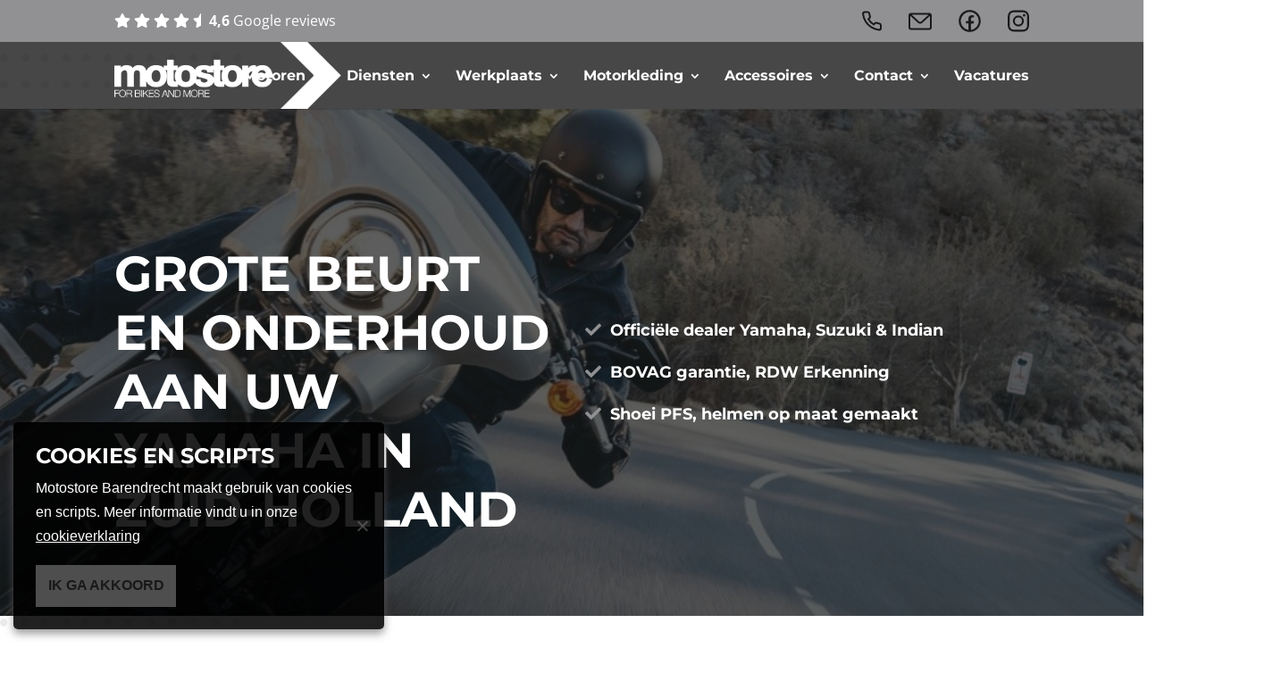

--- FILE ---
content_type: text/css
request_url: https://www.motostorebarendrecht.nl/assets/cache/wpfc-minified/g3tz7h0w/hj697.css
body_size: -67
content:
ul.link-structuur{
padding-left: 0px;
}
ul.link-structuur p{
display: inline-block;
}

--- FILE ---
content_type: text/css
request_url: https://www.motostorebarendrecht.nl/assets/cache/wpfc-minified/1bvmyr96/8s9.css
body_size: 12716
content:
.footer-widget h4,#main-footer .widget_block h1,#main-footer .widget_block h2,#main-footer .widget_block h3,#main-footer .widget_block h4,#main-footer .widget_block h5,#main-footer .widget_block h6{color:#2EA3F2}.footer-widget li:before{border-color:#2EA3F2}.bottom-nav li.current-menu-item>a{color:#2EA3F2}#main-footer{background-color:#222222}#footer-widgets{padding:6% 0 0}.footer-widget{float:left;color:#fff}.last{margin-right:0}.footer-widget .fwidget:last-child{margin-bottom:0 !important}#footer-widgets .footer-widget li{padding-left:14px;position:relative}#footer-widgets .footer-widget li:before{border-radius:3px;border-style:solid;border-width:3px;content:"";left:0;position:absolute;top:9px}#footer-widgets .footer-widget li a{color:#fff;text-decoration:none}#footer-widgets .footer-widget li a:hover{color:rgba(255,255,255,0.7)}.footer-widget .widget_adsensewidget ins{min-width:160px}#footer-bottom{background-color:#1f1f1f;background-color:rgba(0,0,0,0.32);padding:15px 0 5px}#footer-bottom a{-webkit-transition:all 0.4s ease-in-out;transition:all 0.4s ease-in-out}#footer-info{text-align:left;color:#666;padding-bottom:10px;float:left}#footer-info a{font-weight:700;color:#666}#footer-info a:hover{opacity:.7}#et-footer-nav{background-color:rgba(255,255,255,0.05)}.bottom-nav{padding:15px 0}.bottom-nav li{font-weight:600;display:inline-block;font-size:14px;padding-right:22px}.bottom-nav a{color:#bbb;-webkit-transition:all 0.4s ease-in-out;transition:all 0.4s ease-in-out}.bottom-nav a:hover{opacity:.7}@media all and (max-width: 980px){.footer-widget:nth-child(n){width:46.25% !important;margin:0 7.5% 7.5% 0 !important}.et_pb_footer_columns1 .footer-widget{width:100% !important;margin:0 7.5% 7.5% 0 !important}#footer-widgets .footer-widget .fwidget{margin-bottom:16.21%}.et_pb_gutters1 .footer-widget:nth-child(n){width:50% !important;margin:0 !important}.et_pb_gutters1 #footer-widgets .footer-widget .fwidget{margin-bottom:0}#footer-widgets{padding:8% 0}#footer-widgets .footer-widget:nth-child(2n){margin-right:0 !important}#footer-widgets .footer-widget:nth-last-child(-n+2){margin-bottom:0 !important}.bottom-nav{text-align:center}#footer-info{float:none;text-align:center}}@media all and (max-width: 767px){#footer-widgets .footer-widget,.et_pb_gutters1 #footer-widgets .footer-widget{width:100% !important;margin-right:0 !important}#footer-widgets .footer-widget:nth-child(n),#footer-widgets .footer-widget .fwidget{margin-bottom:9.5% !important}.et_pb_gutters1 #footer-widgets .footer-widget:nth-child(n),.et_pb_gutters1 #footer-widgets .footer-widget .fwidget{margin-bottom:0 !important}#footer-widgets{padding:10% 0}#footer-widgets .footer-widget .fwidget:last-child{margin-bottom:0 !important}#footer-widgets .footer-widget:last-child{margin-bottom:0 !important}}@media all and (max-width: 479px){#footer-widgets .footer-widget:nth-child(n),.footer-widget .fwidget{margin-bottom:11.5% !important}#footer-widgets .footer-widget.last{margin-bottom:0 !important}.et_pb_gutters1 #footer-widgets .footer-widget:nth-child(n),.et_pb_gutters1 #footer-widgets .footer-widget .fwidget{margin-bottom:0 !important}#footer-widgets{padding:12% 0}}
@media all and (min-width: 981px){.et_pb_gutters2 .footer-widget{margin-right:3%;margin-bottom:3%}.et_pb_gutters2 .footer-widget:last-child{margin-right:0}.et_pb_gutters2.et_pb_footer_columns6 .footer-widget{width:14.167%}.et_pb_gutters2.et_pb_footer_columns6 .footer-widget .fwidget{margin-bottom:21.176%}.et_pb_gutters2.et_pb_footer_columns5 .footer-widget{width:17.6%}.et_pb_gutters2.et_pb_footer_columns5 .footer-widget .fwidget{margin-bottom:17.045%}.et_pb_gutters2.et_pb_footer_columns4 .footer-widget{width:22.75%}.et_pb_gutters2.et_pb_footer_columns4 .footer-widget .fwidget{margin-bottom:13.187%}.et_pb_gutters2.et_pb_footer_columns3 .footer-widget{width:31.333%}.et_pb_gutters2.et_pb_footer_columns3 .footer-widget .fwidget{margin-bottom:9.574%}.et_pb_gutters2.et_pb_footer_columns2 .footer-widget{width:48.5%}.et_pb_gutters2.et_pb_footer_columns2 .footer-widget .fwidget{margin-bottom:6.186%}.et_pb_gutters2.et_pb_footer_columns1 .footer-widget{width:100%}.et_pb_gutters2.et_pb_footer_columns1 .footer-widget .fwidget{margin-bottom:3%}.et_pb_gutters2.et_pb_footer_columns_3_4__1_4 .footer-widget:nth-child(1){width:74.25%;clear:both}.et_pb_gutters2.et_pb_footer_columns_3_4__1_4 .footer-widget:nth-child(1) .fwidget{margin-bottom:4.04%}.et_pb_gutters2.et_pb_footer_columns_3_4__1_4 .footer-widget:nth-child(2){width:22.75%}.et_pb_gutters2.et_pb_footer_columns_3_4__1_4 .footer-widget:nth-child(2) .fwidget{margin-bottom:13.187%}.et_pb_gutters2.et_pb_footer_columns_1_4__3_4 .footer-widget:nth-child(1){width:22.75%;clear:both}.et_pb_gutters2.et_pb_footer_columns_1_4__3_4 .footer-widget:nth-child(1) .fwidget{margin-bottom:13.187%}.et_pb_gutters2.et_pb_footer_columns_1_4__3_4 .footer-widget:nth-child(2){width:74.25%}.et_pb_gutters2.et_pb_footer_columns_1_4__3_4 .footer-widget:nth-child(2) .fwidget{margin-bottom:4.04%}.et_pb_gutters2.et_pb_footer_columns_2_3__1_3 .footer-widget:nth-child(1){width:65.667%}.et_pb_gutters2.et_pb_footer_columns_2_3__1_3 .footer-widget:nth-child(1) .fwidget{margin-bottom:4.569%}.et_pb_gutters2.et_pb_footer_columns_2_3__1_3 .footer-widget:nth-child(2){width:31.333%}.et_pb_gutters2.et_pb_footer_columns_2_3__1_3 .footer-widget:nth-child(2) .fwidget{margin-bottom:9.574%}.et_pb_gutters2.et_pb_footer_columns_1_3__2_3 .footer-widget:nth-child(1){width:31.333%}.et_pb_gutters2.et_pb_footer_columns_1_3__2_3 .footer-widget:nth-child(1) .fwidget{margin-bottom:9.574%}.et_pb_gutters2.et_pb_footer_columns_1_3__2_3 .footer-widget:nth-child(2){width:65.667%}.et_pb_gutters2.et_pb_footer_columns_1_3__2_3 .footer-widget:nth-child(2) .fwidget{margin-bottom:4.569%}.et_pb_gutters2.et_pb_footer_columns_1_4__1_2 .footer-widget:nth-child(-n+2){width:22.75%}.et_pb_gutters2.et_pb_footer_columns_1_4__1_2 .footer-widget:nth-child(-n+2) .fwidget{margin-bottom:13.187%}.et_pb_gutters2.et_pb_footer_columns_1_4__1_2 .footer-widget:nth-child(3){width:48.5%}.et_pb_gutters2.et_pb_footer_columns_1_4__1_2 .footer-widget:nth-child(3) .fwidget{margin-bottom:6.186%}.et_pb_gutters2.et_pb_footer_columns_1_2__1_4 .footer-widget:first-child{width:48.5%}.et_pb_gutters2.et_pb_footer_columns_1_2__1_4 .footer-widget:first-child .fwidget{margin-bottom:6.186%}.et_pb_gutters2.et_pb_footer_columns_1_2__1_4 .footer-widget:nth-child(-n+3):not(:nth-child(1)){width:22.75%}.et_pb_gutters2.et_pb_footer_columns_1_2__1_4 .footer-widget:nth-child(-n+3):not(:nth-child(1)) .fwidget{margin-bottom:13.187%}.et_pb_gutters2.et_pb_footer_columns_1_5__3_5 .footer-widget:nth-child(-n+2){width:17.6%}.et_pb_gutters2.et_pb_footer_columns_1_5__3_5 .footer-widget:nth-child(-n+2) .fwidget{margin-bottom:17.045%}.et_pb_gutters2.et_pb_footer_columns_1_5__3_5 .footer-widget:nth-child(3){width:58.8%}.et_pb_gutters2.et_pb_footer_columns_1_5__3_5 .footer-widget:nth-child(3) .fwidget{margin-bottom:5.102%}.et_pb_gutters2.et_pb_footer_columns_3_5__1_5 .footer-widget:first-child{width:58.8%}.et_pb_gutters2.et_pb_footer_columns_3_5__1_5 .footer-widget:first-child .fwidget{margin-bottom:5.102%}.et_pb_gutters2.et_pb_footer_columns_3_5__1_5 .footer-widget:nth-child(-n+3):not(:nth-child(1)){width:17.6%}.et_pb_gutters2.et_pb_footer_columns_3_5__1_5 .footer-widget:nth-child(-n+3):not(:nth-child(1)) .fwidget{margin-bottom:17.045%}.et_pb_gutters2.et_pb_footer_columns_3_5__2_5 .footer-widget:nth-child(1){width:58.8%}.et_pb_gutters2.et_pb_footer_columns_3_5__2_5 .footer-widget:nth-child(1) .fwidget{margin-bottom:5.102%}.et_pb_gutters2.et_pb_footer_columns_3_5__2_5 .footer-widget:nth-child(2){width:38.2%}.et_pb_gutters2.et_pb_footer_columns_3_5__2_5 .footer-widget:nth-child(2) .fwidget{margin-bottom:7.853%}.et_pb_gutters2.et_pb_footer_columns_2_5__3_5 .footer-widget:nth-child(1){width:38.2%}.et_pb_gutters2.et_pb_footer_columns_2_5__3_5 .footer-widget:nth-child(1) .fwidget{margin-bottom:7.853%}.et_pb_gutters2.et_pb_footer_columns_2_5__3_5 .footer-widget:nth-child(2){width:58.8%}.et_pb_gutters2.et_pb_footer_columns_2_5__3_5 .footer-widget:nth-child(2) .fwidget{margin-bottom:5.102%}.et_pb_gutters2.et_pb_footer_columns_1_2__1_6 .footer-widget:first-child{width:48.5%}.et_pb_gutters2.et_pb_footer_columns_1_2__1_6 .footer-widget:first-child .fwidget{margin-bottom:6.186%}.et_pb_gutters2.et_pb_footer_columns_1_2__1_6 .footer-widget:nth-child(-n+4):not(:nth-child(1)){width:14.167%}.et_pb_gutters2.et_pb_footer_columns_1_2__1_6 .footer-widget:nth-child(-n+4):not(:nth-child(1)) .fwidget{margin-bottom:21.176%}.et_pb_gutters2.et_pb_footer_columns_1_6__1_2 .footer-widget:nth-child(-n+3){width:14.167%}.et_pb_gutters2.et_pb_footer_columns_1_6__1_2 .footer-widget:nth-child(-n+3) .fwidget{margin-bottom:21.176%}.et_pb_gutters2.et_pb_footer_columns_1_6__1_2 .footer-widget:nth-child(4){width:48.5%}.et_pb_gutters2.et_pb_footer_columns_1_6__1_2 .footer-widget:nth-child(4) .fwidget{margin-bottom:6.186%}.et_pb_gutters2.et_pb_footer_columns_1_4_1_2_1_4 .footer-widget:nth-child(-n+3):not(:nth-child(2)){width:22.75%}.et_pb_gutters2.et_pb_footer_columns_1_4_1_2_1_4 .footer-widget:nth-child(-n+3):not(:nth-child(2)) .fwidget{margin-bottom:13.187%}.et_pb_gutters2.et_pb_footer_columns_1_4_1_2_1_4 .footer-widget:nth-child(2){width:48.5%}.et_pb_gutters2.et_pb_footer_columns_1_4_1_2_1_4 .footer-widget:nth-child(2) .fwidget{margin-bottom:6.186%}.et_pb_gutters2.et_pb_footer_columns_1_5_3_5_1_5 .footer-widget:nth-child(-n+3):not(:nth-child(2)){width:17.6%}.et_pb_gutters2.et_pb_footer_columns_1_5_3_5_1_5 .footer-widget:nth-child(-n+3):not(:nth-child(2)) .fwidget{margin-bottom:17.045%}.et_pb_gutters2.et_pb_footer_columns_1_5_3_5_1_5 .footer-widget:nth-child(2){width:58.8%}.et_pb_gutters2.et_pb_footer_columns_1_5_3_5_1_5 .footer-widget:nth-child(2) .fwidget{margin-bottom:5.102%}}#cookie-notice{position:fixed;min-width:100%;height:auto;z-index:100000;font-size:13px;letter-spacing:0;line-height:20px;left:0;text-align:center;font-weight:400;font-family:-apple-system,BlinkMacSystemFont,Arial,Roboto,"Helvetica Neue",sans-serif}#cookie-notice,#cookie-notice *{-webkit-box-sizing:border-box;-moz-box-sizing:border-box;box-sizing:border-box}#cookie-notice.cn-animated{-webkit-animation-duration:0.5s!important;animation-duration:0.5s!important;-webkit-animation-fill-mode:both;animation-fill-mode:both}#cookie-notice.cn-animated.cn-effect-none{-webkit-animation-duration:0.001s!important;animation-duration:0.001s!important}#cookie-notice .cookie-notice-container{display:block}#cookie-notice.cookie-notice-hidden .cookie-notice-container{display:none}#cookie-notice .cookie-revoke-container{display:block}#cookie-notice.cookie-revoke-hidden .cookie-revoke-container{display:none}.cn-position-top{top:0}.cn-position-bottom{bottom:0}.cookie-notice-container{padding:15px 30px;text-align:center;width:100%;z-index:2}.cookie-revoke-container{padding:15px 30px;width:100%;z-index:1}.cn-close-icon{position:absolute;right:15px;top:50%;margin-top:-10px;width:15px;height:15px;opacity:.5;padding:10px;outline:none;cursor:pointer}.cn-close-icon:hover{opacity:1}.cn-close-icon:before,.cn-close-icon:after{position:absolute;content:' ';height:15px;width:2px;top:3px;background-color:rgba(128,128,128,1)}.cn-close-icon:before{transform:rotate(45deg)}.cn-close-icon:after{transform:rotate(-45deg)}#cookie-notice .cn-revoke-cookie{margin:0}#cookie-notice .cn-button{margin:0 0 0 10px;display:inline-block}#cookie-notice .cn-button:not(.cn-button-custom){font-family:-apple-system,BlinkMacSystemFont,Arial,Roboto,"Helvetica Neue",sans-serif;font-weight:400;font-size:13px;letter-spacing:.25px;line-height:20px;margin:0 0 0 10px;text-align:center;text-transform:none;display:inline-block;cursor:pointer;touch-action:manipulation;white-space:nowrap;outline:none;box-shadow:none;text-shadow:none;border:none;-webkit-border-radius:3px;-moz-border-radius:3px;border-radius:3px;text-decoration:none;padding:8.5px 10px;line-height:1;color:inherit}.cn-text-container{margin:0 0 6px 0}.cn-text-container,.cn-buttons-container{display:inline-block}#cookie-notice.cookie-notice-visible.cn-effect-none,#cookie-notice.cookie-revoke-visible.cn-effect-none{-webkit-animation-name:fadeIn;animation-name:fadeIn}#cookie-notice.cn-effect-none{-webkit-animation-name:fadeOut;animation-name:fadeOut}#cookie-notice.cookie-notice-visible.cn-effect-fade,#cookie-notice.cookie-revoke-visible.cn-effect-fade{-webkit-animation-name:fadeIn;animation-name:fadeIn}#cookie-notice.cn-effect-fade{-webkit-animation-name:fadeOut;animation-name:fadeOut}#cookie-notice.cookie-notice-visible.cn-effect-slide,#cookie-notice.cookie-revoke-visible.cn-effect-slide{-webkit-animation-name:slideInUp;animation-name:slideInUp}#cookie-notice.cn-effect-slide{-webkit-animation-name:slideOutDown;animation-name:slideOutDown}#cookie-notice.cookie-notice-visible.cn-position-top.cn-effect-slide,#cookie-notice.cookie-revoke-visible.cn-position-top.cn-effect-slide{-webkit-animation-name:slideInDown;animation-name:slideInDown}#cookie-notice.cn-position-top.cn-effect-slide{-webkit-animation-name:slideOutUp;animation-name:slideOutUp}@-webkit-keyframes fadeIn{from{opacity:0}to{opacity:1}}@keyframes fadeIn{from{opacity:0}to{opacity:1}}@-webkit-keyframes fadeOut{from{opacity:1}to{opacity:0}}@keyframes fadeOut{from{opacity:1}to{opacity:0}}@-webkit-keyframes slideInUp{from{-webkit-transform:translate3d(0,100%,0);transform:translate3d(0,100%,0);visibility:visible}to{-webkit-transform:translate3d(0,0,0);transform:translate3d(0,0,0)}}@keyframes slideInUp{from{-webkit-transform:translate3d(0,100%,0);transform:translate3d(0,100%,0);visibility:visible}to{-webkit-transform:translate3d(0,0,0);transform:translate3d(0,0,0)}}@-webkit-keyframes slideOutDown{from{-webkit-transform:translate3d(0,0,0);transform:translate3d(0,0,0)}to{visibility:hidden;-webkit-transform:translate3d(0,100%,0);transform:translate3d(0,100%,0)}}@keyframes slideOutDown{from{-webkit-transform:translate3d(0,0,0);transform:translate3d(0,0,0)}to{visibility:hidden;-webkit-transform:translate3d(0,100%,0);transform:translate3d(0,100%,0)}}@-webkit-keyframes slideInDown{from{-webkit-transform:translate3d(0,-100%,0);transform:translate3d(0,-100%,0);visibility:visible}to{-webkit-transform:translate3d(0,0,0);transform:translate3d(0,0,0)}}@keyframes slideInDown{from{-webkit-transform:translate3d(0,-100%,0);transform:translate3d(0,-100%,0);visibility:visible}to{-webkit-transform:translate3d(0,0,0);transform:translate3d(0,0,0)}}@-webkit-keyframes slideOutUp{from{-webkit-transform:translate3d(0,0,0);transform:translate3d(0,0,0)}to{visibility:hidden;-webkit-transform:translate3d(0,-100%,0);transform:translate3d(0,-100%,0)}}@keyframes slideOutUp{from{-webkit-transform:translate3d(0,0,0);transform:translate3d(0,0,0)}to{visibility:hidden;-webkit-transform:translate3d(0,-100%,0);transform:translate3d(0,-100%,0)}}@media all and (max-width:900px){.cookie-notice-container #cn-notice-text{display:block}.cookie-notice-container #cn-notice-buttons{display:block}#cookie-notice .cn-button{margin:0 5px 5px 5px}}@media all and (max-width:480px){.cookie-notice-container,.cookie-revoke-container{padding:15px 25px}}@media (min-width: 981px) {
.et_pb_column_5_6 .et_pb_row_inner, .et_pb_column_4_5 .et_pb_row_inner {
padding: 3.735% 0;
} .et_pb_gutters1 .et_pb_column_1_6, .et_pb_gutters1 .et_pb_row .et_pb_column_1_6, body .et_pb_gutters1.et_pb_row > .et_pb_column_1_6 {
width: 16.665%;
}
.et_pb_gutters1 .et_pb_column_1_7, .et_pb_gutters1 .et_pb_row .et_pb_column_1_7, body .et_pb_gutters1.et_pb_row > .et_pb_column_1_7 {
width: 14.2833%;
}
.et_pb_gutters1 .et_pb_column_1_8, .et_pb_gutters1 .et_pb_row .et_pb_column_1_8, body .et_pb_gutters1.et_pb_row > .et_pb_column_1_8 {
width: 12.50%;
}
.et_pb_gutters1 .et_pb_column_1_5, .et_pb_gutters1 .et_pb_row .et_pb_column_1_5, body .et_pb_gutters1.et_pb_row > .et_pb_column_1_5 {
width: 20%;
}
.et_pb_gutters1 .et_pb_column_5_6, .et_pb_gutters1 .et_pb_row .et_pb_column_5_6, body .et_pb_gutters1.et_pb_row > .et_pb_column_5_6 {
width: 83.36%;
}    
.et_pb_gutters1 .et_pb_column_2_5, .et_pb_gutters1 .et_pb_row .et_pb_column_2_5, body .et_pb_gutters1.et_pb_row > .et_pb_column_2_5 {
width: 40%;
}
.et_pb_gutters1 .et_pb_column_3_5, .et_pb_gutters1 .et_pb_row .et_pb_column_3_5, body .et_pb_gutters1.et_pb_row > .et_pb_column_3_5 {
width: 60%;
}
.et_pb_gutters1 .et_pb_column_4_5, .et_pb_gutters1 .et_pb_row .et_pb_column_4_5, body .et_pb_gutters1.et_pb_row > .et_pb_column_4_5 {
width: 80%;
} .et_pb_gutters2 .et_pb_column_1_6, .et_pb_gutters2 .et_pb_row .et_pb_column_1_6, body .et_pb_gutters2.et_pb_row > .et_pb_column_1_6 {
width: 14.15%;
}
.et_pb_gutters2 .et_pb_column_1_7, .et_pb_gutters2 .et_pb_row .et_pb_column_1_7, body .et_pb_gutters2.et_pb_row > .et_pb_column_1_7 {
width: 11.7%;
}
.et_pb_gutters2 .et_pb_column_1_8, .et_pb_gutters2 .et_pb_row .et_pb_column_1_8, body .et_pb_gutters2.et_pb_row > .et_pb_column_1_8 {
width: 9.85%;
}
.et_pb_gutters2 .et_pb_column_5_6, .et_pb_gutters2 .et_pb_row .et_pb_column_5_6, body .et_pb_gutters2.et_pb_row > .et_pb_column_5_6 {
width: 82.83%;
}    
.et_pb_gutters2 .et_pb_column_1_5, .et_pb_gutters2 .et_pb_row .et_pb_column_1_5, body .et_pb_gutters2.et_pb_row > .et_pb_column_1_5 {
width: 17.59%;
}
.et_pb_gutters2 .et_pb_column_2_5, .et_pb_gutters2 .et_pb_row .et_pb_column_2_5, body .et_pb_gutters2.et_pb_row > .et_pb_column_2_5 {
width: 38.18%;
}
.et_pb_gutters2 .et_pb_column_3_5, .et_pb_gutters2 .et_pb_row .et_pb_column_3_5, body .et_pb_gutters2.et_pb_row > .et_pb_column_3_5 {
width: 58.7%;
}
.et_pb_gutters2 .et_pb_column_4_5, .et_pb_gutters2 .et_pb_row .et_pb_column_4_5, body .et_pb_gutters2.et_pb_row > .et_pb_column_4_5 {
width: 79.3%;
} .et_pb_gutters3 .et_pb_column_1_6, .et_pb_gutters3 .et_pb_row .et_pb_column_1_6, body .et_pb_gutters3.et_pb_row > .et_pb_column_1_6 {
width: 12.083%;
}
.et_pb_gutters3 .et_pb_column_1_7, .et_pb_gutters3 .et_pb_row .et_pb_column_1_7, body .et_pb_gutters3.et_pb_row > .et_pb_column_1_7 {
width: 9.56%;
}
.et_pb_gutters3 .et_pb_column_1_8, .et_pb_gutters3 .et_pb_row .et_pb_column_1_8, body .et_pb_gutters3.et_pb_row > .et_pb_column_1_8 {
width: 7.67%;
}
.et_pb_gutters3 .et_pb_column_5_6, .et_pb_gutters3 .et_pb_row .et_pb_column_5_6, body .et_pb_gutters3.et_pb_row > .et_pb_column_5_6 {
width: 82.41%;
}
.et_pb_gutters3 .et_pb_column_1_5, .et_pb_gutters3 .et_pb_row .et_pb_column_1_5, body .et_pb_gutters3.et_pb_row > .et_pb_column_1_5 {
width: 15.6%;
}
.et_pb_gutters3 .et_pb_column_2_5, .et_pb_gutters3 .et_pb_row .et_pb_column_2_5, body .et_pb_gutters3.et_pb_row > .et_pb_column_2_5 {
width: 34.6%;
}
.et_pb_gutters3 .et_pb_column_3_5, .et_pb_gutters3 .et_pb_row .et_pb_column_3_5, body .et_pb_gutters3.et_pb_row > .et_pb_column_3_5 {
width: 59.9%;
}
.et_pb_gutters3 .et_pb_column_4_5, .et_pb_gutters3 .et_pb_row .et_pb_column_4_5, body .et_pb_gutters3.et_pb_row > .et_pb_column_4_5 {
width: 78.89%;
} .et_pb_gutters4 .et_pb_column_1_6, .et_pb_gutters4 .et_pb_row .et_pb_column_1_6, body .et_pb_gutters4.et_pb_row > .et_pb_column_1_6 {
width: 10%;
}
.et_pb_gutters4 .et_pb_column_1_7, .et_pb_gutters4 .et_pb_row .et_pb_column_1_7, body .et_pb_gutters4.et_pb_row > .et_pb_column_1_7 {
width: 7.42%;
}
.et_pb_gutters4 .et_pb_column_1_8, .et_pb_gutters4 .et_pb_row .et_pb_column_1_8, body .et_pb_gutters4.et_pb_row > .et_pb_column_1_8 {
width: 5.50%;
}
.et_pb_gutters4 .et_pb_column_5_6, .et_pb_gutters4 .et_pb_row .et_pb_column_5_6, body .et_pb_gutters4.et_pb_row > .et_pb_column_5_6 {
width: 82%;
}
.et_pb_gutters4 .et_pb_column_1_5, .et_pb_gutters4 .et_pb_row .et_pb_column_1_5, body .et_pb_gutters4.et_pb_row > .et_pb_column_1_5 {
width: 13.59%;
}
.et_pb_gutters4 .et_pb_column_2_5, .et_pb_gutters4 .et_pb_row .et_pb_column_2_5, body .et_pb_gutters4.et_pb_row > .et_pb_column_2_5 {
width: 35.22%;
}
.et_pb_gutters4 .et_pb_column_3_5, .et_pb_gutters4 .et_pb_row .et_pb_column_3_5, body .et_pb_gutters4.et_pb_row > .et_pb_column_3_5 {
width: 56.77%;
}
.et_pb_gutters4 .et_pb_column_4_5, .et_pb_gutters4 .et_pb_row .et_pb_column_4_5, body .et_pb_gutters4.et_pb_row > .et_pb_column_4_5 {
width: 78.40%;
}
}
@media (max-width: 980px) { .et_pb_gutters1 .et_pb_column_1_6, .et_pb_gutters1 .et_pb_row .et_pb_column_1_6
, .et_pb_gutters1 .et_pb_column_1_5, .et_pb_gutters1 .et_pb_row .et_pb_column_1_5
, .et_pb_gutters1 .et_pb_column_1_7, .et_pb_gutters1 .et_pb_row .et_pb_column_1_7
, .et_pb_gutters1 .et_pb_column_1_8, .et_pb_gutters1 .et_pb_row .et_pb_column_1_8 {
width: 33.3% !important;
margin-right: 0%;
}
.et_pb_gutters1 .et_pb_column_2_5, .et_pb_gutters1 .et_pb_row .et_pb_column_2_5 {
width: 40%;
margin-right: 0%;
}
.et_pb_gutters1 .et_pb_column_3_5, .et_pb_gutters1 .et_pb_row .et_pb_column_3_5 {
width: 60%;
margin-right: 0%;
} .et_pb_gutters2 .et_pb_column_1_6, .et_pb_gutters2 .et_pb_row .et_pb_column_1_6
, .et_pb_gutters2 .et_pb_column_1_5, .et_pb_gutters2 .et_pb_row .et_pb_column_1_5
, .et_pb_gutters2 .et_pb_column_1_7, .et_pb_gutters2 .et_pb_row .et_pb_column_1_7
, .et_pb_gutters2 .et_pb_column_1_8, .et_pb_gutters2 .et_pb_row .et_pb_column_1_8 {
width: 31.28% !important;
margin-right: 3%;
}
.et_pb_gutters2 .et_pb_column_2_5, .et_pb_gutters2 .et_pb_row .et_pb_column_2_5 {
width: 38.5%;
margin-right: 3%;
}
.et_pb_gutters2 .et_pb_column_3_5, .et_pb_gutters2 .et_pb_row .et_pb_column_3_5 {
width: 58.5%;
margin-right: 3%;
} .et_pb_gutters3 .et_pb_column_1_6, .et_pb_gutters3 .et_pb_row .et_pb_column_1_6
, .et_pb_gutters3 .et_pb_column_1_5, .et_pb_gutters3 .et_pb_row .et_pb_column_1_5
, .et_pb_gutters3 .et_pb_column_1_7, .et_pb_gutters3 .et_pb_row .et_pb_column_1_7
, .et_pb_gutters3 .et_pb_column_1_8, .et_pb_gutters3 .et_pb_row .et_pb_column_1_8 {
width: 29.667% !important;
margin-right: 5.5%;
}
.et_pb_gutters3 .et_pb_column_2_5, .et_pb_gutters3 .et_pb_row .et_pb_column_2_5 {
width: 34.6%;
margin-right: 5.5%;
}
.et_pb_gutters3 .et_pb_column_3_5, .et_pb_gutters3 .et_pb_row .et_pb_column_3_5 {
width: 59.9%;
margin-right: 5.5%;
} .et_pb_gutters4 .et_pb_column_1_6, .et_pb_gutters4 .et_pb_row .et_pb_column_1_6
, .et_pb_gutters4 .et_pb_column_1_5, .et_pb_gutters4 .et_pb_row .et_pb_column_1_5
, .et_pb_gutters4 .et_pb_column_1_7, .et_pb_gutters4 .et_pb_row .et_pb_column_1_7
, .et_pb_gutters4 .et_pb_column_1_8, .et_pb_gutters4 .et_pb_row .et_pb_column_1_8 {
width: 28% !important;
margin-right: 8%;
}
.et_pb_gutters4 .et_pb_column_2_5, .et_pb_gutters4 .et_pb_row .et_pb_column_2_5 {
width: 36.6%;
margin-right: 8%;
}
.et_pb_gutters4 .et_pb_column_3_5, .et_pb_gutters4 .et_pb_row .et_pb_column_3_5 {
width: 55.40%;
margin-right: 8%;
}
.et_pb_section .et_pb_row .et_pb_column.et_pb_specialty_column, .et_pb_section .et_pb_row .et_pb_column.et_pb_column_single {
width: 100% !important;
}
}
@media (min-width: 768px) and (max-width: 980px) {
.et_pb_column_1_7:nth-child(3n+0), .et_pb_row .et_pb_column_1_7:nth-child(3n+0)
, .et_pb_column_1_8:nth-child(3n+0), .et_pb_row .et_pb_column_1_8:nth-child(3n+0)
, .et_pb_column_1_6:nth-child(3n+0), .et_pb_row .et_pb_column_1_6:nth-child(3n+0)
, .et_pb_column_1_5:nth-child(3n+0), .et_pb_row .et_pb_column_1_5:nth-child(3n+0) {
margin-right: 0 !important;
}
}
@media (max-width: 767px) { .et_pb_gutters1 .et_pb_column_1_6
, .et_pb_gutters1 .et_pb_row .et_pb_column_1_6
, .et_pb_gutters1 .et_pb_column_1_7
, .et_pb_gutters1 .et_pb_row .et_pb_column_1_7
, .et_pb_gutters1 .et_pb_column_1_8
, .et_pb_gutters1 .et_pb_row .et_pb_column_1_8
, .et_pb_gutters1 .et_pb_column_5_6
, .et_pb_gutters1 .et_pb_row .et_pb_column_5_6
, .et_pb_gutters1 .et_pb_column_1_5
, .et_pb_gutters1 .et_pb_row .et_pb_column_1_5
, .et_pb_gutters1 .et_pb_column_2_5
, .et_pb_gutters1 .et_pb_row .et_pb_column_2_5
, .et_pb_gutters1 .et_pb_column_3_5
, .et_pb_gutters1 .et_pb_row .et_pb_column_3_5
, .et_pb_gutters1 .et_pb_column_4_5
, .et_pb_gutters1 .et_pb_row .et_pb_column_4_5
{
width: 50% !important;
margin-right: 0%;
} .et_pb_gutters2 .et_pb_column_1_6
, .et_pb_gutters2 .et_pb_row .et_pb_column_1_6
, .et_pb_gutters2 .et_pb_column_1_7
, .et_pb_gutters2 .et_pb_row .et_pb_column_1_7
, .et_pb_gutters2 .et_pb_column_1_8
, .et_pb_gutters2 .et_pb_row .et_pb_column_1_8
, .et_pb_gutters2 .et_pb_column_5_6
, .et_pb_gutters2 .et_pb_row .et_pb_column_5_6
, .et_pb_gutters2 .et_pb_column_1_5
, .et_pb_gutters2 .et_pb_row .et_pb_column_1_5
, .et_pb_gutters2 .et_pb_column_2_5
, .et_pb_gutters2 .et_pb_row .et_pb_column_2_5
, .et_pb_gutters2 .et_pb_column_3_5
, .et_pb_gutters2 .et_pb_row .et_pb_column_3_5
, .et_pb_gutters2 .et_pb_column_4_5
, .et_pb_gutters2 .et_pb_row .et_pb_column_4_5
{
width: 48.5% !important;
margin-right: 3%;
} .et_pb_gutters3 .et_pb_column_1_6
, .et_pb_gutters3 .et_pb_row .et_pb_column_1_6
, .et_pb_gutters3 .et_pb_column_1_7
, .et_pb_gutters3 .et_pb_row .et_pb_column_1_7
, .et_pb_gutters3 .et_pb_column_1_8
, .et_pb_gutters3 .et_pb_row .et_pb_column_1_8
, .et_pb_gutters3 .et_pb_column_5_6
, .et_pb_gutters3 .et_pb_row .et_pb_column_5_6
, .et_pb_gutters3 .et_pb_column_1_5
, .et_pb_gutters3 .et_pb_row .et_pb_column_1_5
, .et_pb_gutters3 .et_pb_column_2_5
, .et_pb_gutters3 .et_pb_row .et_pb_column_2_5
, .et_pb_gutters3 .et_pb_column_3_5
, .et_pb_gutters3 .et_pb_row .et_pb_column_3_5
, .et_pb_gutters3 .et_pb_column_4_5
, .et_pb_gutters3 .et_pb_row .et_pb_column_4_5
, .et_pb_gutters3 .et_pb_column_1_4
, .et_pb_gutters3 .et_pb_row .et_pb_column_1_4
{
width: 47.243% !important;
margin-right: 5.5%;
} .et_pb_gutters4 .et_pb_column_1_6
, .et_pb_gutters4 .et_pb_row .et_pb_column_1_6
, .et_pb_gutters4 .et_pb_column_1_7
, .et_pb_gutters4 .et_pb_row .et_pb_column_1_7
, .et_pb_gutters4 .et_pb_column_1_8
, .et_pb_gutters4 .et_pb_row .et_pb_column_1_8
, .et_pb_gutters4 .et_pb_column_5_6
, .et_pb_gutters4 .et_pb_row .et_pb_column_5_6
, .et_pb_gutters4 .et_pb_column_1_5
, .et_pb_gutters4 .et_pb_row .et_pb_column_1_5
, .et_pb_gutters4 .et_pb_column_2_5
, .et_pb_gutters4 .et_pb_row .et_pb_column_2_5
, .et_pb_gutters4 .et_pb_column_3_5
, .et_pb_gutters4 .et_pb_row .et_pb_column_3_5
, .et_pb_gutters4 .et_pb_column_4_5
, .et_pb_gutters4 .et_pb_row .et_pb_column_4_5
{
width: 46% !important;
margin-right: 8%;
}
.et_pb_column_1_6:nth-child(even)
, .et_pb_row .et_pb_column_1_6:nth-child(even)
, .et_pb_column_1_7:nth-child(even)
, .et_pb_row .et_pb_column_1_7:nth-child(even)
, .et_pb_column_1_8:nth-child(even)
, .et_pb_row .et_pb_column_1_8:nth-child(even)
, .et_pb_column_5_6:nth-child(even)
, .et_pb_row .et_pb_column_5_6:nth-child(even)
,  .et_pb_column_1_5:nth-child(even)
, .et_pb_row .et_pb_column_1_5:nth-child(even)
,  .et_pb_column_2_5:nth-child(even)
, .et_pb_row .et_pb_column_2_5:nth-child(even)
,  .et_pb_column_3_5:nth-child(even)
, .et_pb_row .et_pb_column_3_5:nth-child(even)
,  .et_pb_column_4_5:nth-child(even)
, .et_pb_row .et_pb_column_4_5:nth-child(even)
,  .et_pb_column_1_4:nth-child(even)
, .et_pb_row .et_pb_column_1_4:nth-child(even)
{
margin-right: 0 !important;
}
}
@media (max-width: 479px) {
.et_pb_section .et_pb_row .et_pb_column.et_pb_column_1_6
, .et_pb_section .et_pb_row .et_pb_column.et_pb_column_1_7
, .et_pb_section .et_pb_row .et_pb_column.et_pb_column_1_8
, .et_pb_section .et_pb_row .et_pb_column.et_pb_column_5_6
, .et_pb_section .et_pb_row .et_pb_column.et_pb_column_1_5
, .et_pb_section .et_pb_row .et_pb_column.et_pb_column_2_5
, .et_pb_section .et_pb_row .et_pb_column.et_pb_column_3_5
, .et_pb_section .et_pb_row .et_pb_column.et_pb_column_4_5
{
width: 100%  !important;
margin: 0 0 30px 0;
}
.et_pb_row .et_pb_column.et_pb_column_1_6:last-child
, .et_pb_row .et_pb_column.et_pb_column_1_7:last-child
, .et_pb_row .et_pb_column.et_pb_column_1_8:last-child
, .et_pb_row .et_pb_column.et_pb_column_5_6:last-child
, .et_pb_row .et_pb_column.et_pb_column_1_5:last-child
, .et_pb_row .et_pb_column.et_pb_column_2_5:last-child
, .et_pb_row .et_pb_column.et_pb_column_3_5:last-child
, .et_pb_row .et_pb_column.et_pb_column_4_5:last-child
{
margin-bottom: 0;
}
}#et-top-navigation{padding-left: 0 !important;}     @media(max-width: 1200px){
#top-menu li{
padding-right: 10px;
}
}
html, body {
max-width: 100%;
overflow-x: hidden;
}
.footer-info-box a{
margin-right:15px;
}
.privacy{
text-decoration:none !Important;
}
.tribe-common-l-container, #tribe-events-pg-template{
padding-top:200px !important;
}
.tribe-events-c-search__button{
background-color:#000 !important;
}
.tribe-events-c-ical.tribe-common-b2.tribe-common-b3--min-medium {
display: none;
}
.current-menu-item a:after{
top:10px !Important;
}
.footer-info-box a:after{
display:none !important;
}
.footer-widget:last-child .et_pb_widget{
width: 100%;
margin-bottom: 0 !important;
}
h2{
font-size:50px !Important;
color: #191919 !Important;
font-weight:inherit !Important;
}
h2 strong{
font-size:60px !Important;
}
.et_pb_equal_columns{
align-items:center;
}
p a, li a{
font-weight:bold;
text-decoration:underline;
}
.nav li ul{
width:300px;
}
.sgpb-popup-builder-content-html{
padding:30px;
}
.sgpb-popup-builder-content-html h2{
font-size:30px !Important;
}
.home-last-row h2{
font-size:30px !Important;
}
.home-last-row h3{
font-size:28px !Important;
font-weight:500 !important;
color:#000 !important;
}
#top-menu li li, #top-menu li li a{
width:100%;
}
.usp-row h4{
padding-bottom:0 !Important;
}
.usp-row .et_pb_column{
width:33.33%;
margin-right:0 !important;
}
.usp-row .et_pb_column:not(:last-child):after{
content: "";
height: 22px;
width: 2px;
background-color: #919194;
position: absolute;
right: 0;
top: 0;
}
.usp-row{
max-width:1400px !important;
}
.usp-row h4 span:before{
font-family: "Font Awesome 5 Free"; 
font-weight: 900; 
content: "\f00c";
color:#919194;
margin-right:10px;
}
.light-button a:after, .dark-button a:after{
font-family: "Font Awesome 5 Free";
font-weight: 900;
content: "\f30b";
color: #fff;
padding-left: 20px;
font-size: 30px;
}
.dark-button strong{
margin-right:5px;
}
.light-button, .dark-button{
text-align:right;
}
.light-button a{
background-color: #919194;
color: #fff;
padding: 10px 35px;
text-decoration: none !Important;
font-size: 18px;
display: inline-flex;
text-transform:uppercase;
transition: all 0.4s ease-in-out;
}
.dark-button a{
text-decoration: none !Important;
background-color: #191919;
color: #fff;
padding: 10px 35px;
font-size: 18px;
display: inline-flex;
text-transform:uppercase;
transition: all 0.4s ease-in-out;
}
.light-button a:hover{
opacity: 0.7;
}
.dark-button a:hover{
opacity: 0.7;
}
.dienst-header{
min-height: 500px;
display: flex;
}
.breadcrumb-module a{
font-weight:bold;
position:relative;
}
.breadcrumb-module a:after{
content: "";
width: 100%;
position: absolute;
height: 2px;
background-color: #191919;
left: 0;
bottom: -5px;
}
.home-header{
min-height:100vh;
display: flex;
flex-direction: column;
padding-bottom: 0px !important;
}
.dienst-products .et_pb_row{
max-width: 1530px !important;
}
.dienst-products .et_pb_blurb_content{
min-height: 230px;
display: flex;
align-items: center;
justify-content: center;
}
.dienst-products h4{
font-size:32px;
}
.usp-section{
padding:0 !important;
}
.usp-row h4{
color: #191919;
text-align: center;
text-transform: initial;
}
.breadcrumb-module{
margin-bottom: 30px !Important;
}
.home-header h1{
font-size: 82px;
text-shadow: 12px 3px 20px #4E4E4E;
color: #191919;
font-weight: bold;
}
.home-header h2{
color: #FFFFFF !important;
text-shadow: 12px 3px 20px #4E4E4E;
font-weight: 400 !important;
font-size: 52px !important;
}
.home-header h2 span{
color:#191919;
}
.home-header .diensten-row{
padding: 0 !important;
margin-bottom: 75px !Important;
}
.diensten-row h4 span:after{
font-family: "Font Awesome 5 Free";
font-weight: 900;
content: "\f30b";
color: #fff;
padding-left: 55px;
font-size: 30px;
position: absolute;
}
.diensten-row h4{
font-size: 18px !important;
text-transform: none;
}
.diensten-row .et_pb_column:not(:last-child):after{
content: "";
height: 22px;
width: 2px;
background-color: #fff;
position: absolute;
right: 0;
top: 0
}
.diensten-row-dark h4 span:after{
font-family: "Font Awesome 5 Free";
font-weight: 900;
content: "\f30b";
color: #919194;
padding-left: 20px;
font-size: 30px;
position: absolute;
}
.diensten-row-dark h4{
font-size: 16px !important;
color: #000000;
}
.diensten-row-dark .et_pb_column:not(:last-child):after{
content: "";
height: 22px;
width: 2px;
background-color: #000000;
position: absolute;
right: 0;
top: 0
}
#main-footer .footer-widget h4{
padding-bottom:30px;
}
#main-footer .textwidget p:first-child{
padding-bottom: 40px;
}
#main-footer .textwidget p{
line-height:45px;
}
#main-footer #footer-widgets{
padding:75px 0 45px 0 !Important;
}
#main-footer .footer-widget{
margin-bottom:30px !Important;
}
.bottom-footer-links{
line-height:45px !important;
color: #919194 !Important;
font-weight:bold !Important;
}
#main-footer .textwidget a, .bottom-footer-links{
display: inline-block;
position: relative;
}
#footer-info a{
font-weight:initial !Important;
}
#footer-widgets a:after, .bottom-footer-links:after {
content: "";
display: block;
position: absolute;
bottom: 5px;
width: 100%;
height: 2px;
background-color: #919194;
}
.our-products .et_pb_blurb_content{
min-height:350px;
}
.our-products h4{
max-width:90% !important;
font-size:32px;
text-align: center;
}
.our-products .et_pb_blurb_description{
position: absolute;
top: -15px;
background-color: #191919;
right: 0;
color: #fff;
text-transform: uppercase;
font-size: 18px;
padding: 15px 35px;
}
.our-products .et_pb_blurb_container{
display: flex;
align-items: center;
justify-content: center;
height: 100%;
position: absolute;
width: 100%;
}
@media (max-width:981px){
.home-header{
height:initial;
}
}   .validation_error{
display:none;
}
.gform_wrapper li.gfield.gfield_error, .gform_wrapper li.gfield.gfield_error.gfield_contains_required.gfield_creditcard_warning {
background-color: transparent!important;
margin-bottom:0!important;
border-top: 0!important;
border-bottom: 0!important;
padding-bottom: 0!important;
padding-top: 0!important;
box-sizing: content-box!important;
}
.gform_wrapper.gf_browser_chrome .gfield_error select,
.gform_wrapper li.gfield_error input:not([type=radio]):not([type=checkbox]):not([type=submit]):not([type=button]):not([type=image]):not([type=file]), .gform_wrapper 
li.gfield_error textarea {
border: 2px solid #790000!important;
background-color:#fff2f2 !important;
}
.gform_wrapper .validation_message{
display:none;
}   #cookie-notice {
min-width:initial !Important;
background-color: #000000de!important;
z-index: 2!important;
position: fixed!important;
bottom: 15px!important;
left: 15px!important;
width: 415px!important;
font-size: 16px!important;
line-height: 27px!important;
text-align: left!important;
box-shadow: 0px 5px 10px #6B676DA6!important;
border-radius: 5px!important;
min-width: initial;
}
#cookie-notice .cookie-notice-container {
display: block;
padding: 25px !important;
text-align: left !important;
}
#cookie-notice h3 {
color: white !important;
margin: 0 !important;
line-height: 25px !important;
font-size: 24px;
}
#cookie-notice .cn-button {
margin-left: 10px!important;
display: block!important;
text-align: center!important;
padding: 9px 10px!important;
width: 157px!important;
font-size: 16px!important;
margin-left: 0!important;
margin-top: 13px!important;
font-weight: 600;
background-color: #4E4E4E !important;
}
@media only screen and (max-width:450px) {
#cookie-notice {
width: 100% !important;
left: 0 !important;
bottom: 0 !important;
border-radius: 0!important;
}
}
.gray-period-end{
color: #919194;
font-size: 75px;
}
.read-more-button p{
font: normal normal bold 18px/30px Open Sans;
color: #191919;
border-bottom-style: solid;
border-width: 2px;
border-color: #919194 !important;
position: absolute;
}
.read-more-button a{
text-decoration:none !important;
}
.home-last-textblock h3{
color:#fff !important;
}
.read-more-button p:after{
font-family: "Font Awesome 5 Free";
font-weight: 900;
content: "\f30b";
color: #919194;
padding-left: 20px;
font-size: 30px;
top: 0px;
position: absolute;
border-bottom: 2px solid;
border-bottom-color: #919194 !important;
}
.thin-head-tekst h3{
font-weight: 300;
color: #ffffff !important;	
}
.thin-head-tekst span{
font-weight: bold;
}
.bold-head-tekst h1{
font-size: 82px !important;
}
.home-intro-text p{
line-height: 2.4em;
font-weight: 400;
} .home-text-img{
max-width: 74.2% !important;
}
.home-text-img img{
opacity: 0;
}
.home-visual-section h4{
font-size: 18px;
text-transform: none !important;
}
.home-visual-section h4:before{
font-family: "Font Awesome 5 Free";
font-weight: 900;
content: "\f00c";
color: #919194;
margin-right: 10px;
}
.home-visual-section-container{
padding-top: 120px !important;
padding-bottom: 120px !important;
}
.home-last-row h3{
font-weight: 300;
font-size: 36px;
}
.home-last-row h3 span{
color: #000000;
font-weight: bold;
}
.home-last-row .home-last-textblock{
padding-top: 40px !important;
padding-left: 60px !important;
padding-right: 60px !important;
padding-bottom: 1px !important;
}
.home-last-row .home-last-textblock p{
color: #ffffff;
line-height: 2.6em;
margin-bottom: 40px;
margin-top: 15px;
}
.home-last-row .home-last-textblock a{
text-decoration:none !important;
background-color: #000000;
color: #ffffff;
text-transform: uppercase;
padding-top: 15px;
padding-bottom: 15px;
padding-right: 100px;
padding-left: 60px;
width: 120px;
transition: all 0.4s ease-in-out;
}
.home-last-row .home-last-textblock a:after{
font-family: "Font Awesome 5 Free";
font-weight: 900;
content: "\f30b";
color: #ffffff !important;
padding-left: 30px;
font-size: 30px;
position: absolute;
}
.home-last-row .home-last-textblock a:hover{
opacity: 0.7;
}
.home-last-row .home-last-textblock-left p{
line-height: 2.4em;
}
.content-href-edit{
font-weight: bold;
border-bottom: 2px solid #919194;
}
.tp-banner-section{
background-image: linear-gradient(180deg,rgba(25,25,25,0.7) 0%,rgba(25,25,25,0.7) 100%),url(//www.motostorebarendrecht.nl/assets/uploads/motorrijder-yamaha.jpg)!important;
}
.tp-banner-section img{
opacity: 0.8;
}
.tp-intro-row h4{
font-size: 18px;
text-transform: none !important;
}
.tp-intro-row h4:before{
font-family: "Font Awesome 5 Free";
font-weight: 900;
content: "\f00c";
color: #919194;
margin-right: 10px;
}
.tp-home-first-usp{
margin-top: 85px;
}
.tp-middle-section .tp-middle-text p{
line-height: 2.4em;
}
.tp-button-light{
background-color: #919194;
color: #ffffff;
text-transform: uppercase;
padding-top: 15px;
padding-bottom: 15px;
padding-right: 100px;
padding-left: 60px;
text-decoration:none !important;
display:inline-block;
margin-bottom: 20px !important;
font-size: 18px;
transition: all 0.4s ease-in-out;
}
.tp-banner-section h1{
font-size: 55px !Important;
}
.tp-button-gray{
max-width:400px;
width:100%;
text-decoration:none !important;
background-color: #919194;
color: #ffffff;
text-transform: uppercase;
padding:15px;
text-align:center;
display:inline-block;
font-size: 18px;
transition: all 0.4s ease-in-out;
}
.tp-button-gray:hover{	
opacity: 0.7;
}
.tp-button-dark{
text-decoration:none !important;
background-color: #000000;
color: #ffffff;
text-transform: uppercase;
padding-top: 15px;
padding-bottom: 15px;
padding-right: 100px;
padding-left: 60px;
display:inline-block;
font-size: 18px;
transition: all 0.4s ease-in-out;
}
.tp-button-light:after{
font-family: "Font Awesome 5 Free";
font-weight: 900;
content: "\f30b";
color: #ffffff;
padding-left: 20px;
font-size: 30px;
position: absolute;
}
.tp-button-dark:after{
font-family: "Font Awesome 5 Free";
font-weight: 900;
content: "\f30b";
color: #ffffff;
padding-left: 20px;
font-size: 30px;
position: absolute;
}
.tp-button-light:hover{
opacity: 0.7;
}
.tp-button-dark:hover{
opacity: 0.7;
}
.tp-middle-section .tp-middle-row p{
line-height: 2.4em !important;
font-weight: 400;
}
.tp-last-row .tp-last-item h3{
color: black !important;
font-weight: 400;
font-size: 36px;
margin-bottom: 75px;
margin-top: -18px;
}
.tp-last-row .tp-last-item p{
line-height: 2.4em;
margin-top: 50px;
}
.tp-last-row img{
max-width: 155%;
text-align: left;
}
.tp-img img{
max-width: 155% !important;
}
.diensten-first-text .diensten-first-text-element p{
line-height: 2.4em;
} #top-header{
height: 54px !important;
}
#main-header{
top: 54px;
}
#top-header #et-info{
display: none !important;
}
#top-menu li.current-menu-item > a{
background-color: #919194;
color: #FFFFFF !important;
padding: 10px 30px !important;
}
.header-custom{
float: right;
}
.header-custom i{
color: #000000;
font-size: 35px;
margin-left: 6px;
}
.header-custom-second{
float: right;
margin-top: 15px;
margin-left: 8px;
}
.header-custom-second i{
color: #ffffff !important;
font-size: 20px;
margin-left: 3px;
}
.header-custom-review{
float: right;
margin-top: 10px;
}
.header-custom-review i{
font-size: 20px;
}
.google-review-text{
font-weight: 300 !important;
}
.header-custom-review-head{
float: right;
margin-top: 12px;
margin-right: 25px;
}
.footer-info-box{
display: flex;
flex-direction: row;
}
.footer-info-box i{
text-decoration: none;
font-size: 35px;
margin-left: 10px;
color: #919194;
}
.footer-info-box a{
text-decoration: none;
} .privacy-text-row .privacy-text-block h1{
color: #000000 !important;
}
.privacy-text-row .privacy-text-block h3{
color: #000000 !important;
font-weight: 400 !important;
font-size: 32px !important;
}
.cookie-text-row .cookie-text-element h1{
color: #000000 !important;
} @media only screen and (max-width: 1317px){
.diensten-row .et_pb_column:not(:last-child):after{
display: none;
}
}
@media only screen and (max-width: 980px){
h2{
font-size:32px !important;
}
h3{
font-size:28px !Important;
}
.et_pb_column_2_5, .et_pb_column_3_5{
min-width:100%;
}
.home-text-img img{
opacity: 1;
}
.home-text-img .home-first-text-block{
padding-right: 0px !important;
padding-left: 0px !important;
}
.header-custom-second{
display: none;
}
.header-custom{
margin-top: 10px;
}
.header-custom-review{
margin-top: 15px;
float: left;
}
.header-custom-review-head{ margin-top: 20px;
}
.home-first-cta p{
text-align: left !important;
}
.diensten-row .et_pb_column:not(:last-child):after{
display: left !important;
display: none;
}
.diensten-row .et_pb_blurb_container{
text-align: left;
}
.diensten-row h4 span{
font-size: 14px !important;
}
.diensten-row h4 span:after{
display: flex;
padding-left: 240px;
top: 0px;
}
.home-text-img{
display: flex;
flex-direction: column;
}
.diensten-first-text .light-button a{
text-align: left;
}
.diensten-first-text .dark-button a{
text-align: left;
}
.mobile_menu_bar:before{
color: #ffffff !important;
font-size: 35px;
}
.dienst-header h1{
font-size: 40px !important; 
}
.tp-banner-section .tp-intro-row h1{
font-size: 40px !important; 
}
.home-visual-section .gray-period-end{
font-size: 40px;
}
.home-visual-section h3{
font-size: 50px;
margin-bottom: 25px;
}
.home-header h1{
font-size: 47px !important;
}
.home-header h2{
font-size: 40px !important;
}
.home-text-img img{
max-width: 100% !important;
}
}
@media only screen and (max-width:679px){
.tp-button-dark, .tp-button-light{
font-size:13px !Important;
}
}
@media only screen and (max-width: 479px){
.header-custom-review i{
font-size: 13px;
}
.header-custom-review{
margin-top: 20px;
}
.header-custom-review-head{
margin-top: 21px;
margin-right: 85px;
}
.home-header h1{
font-size: 47px !important;
}
.home-header h2{
font-size: 40px !important;
}
.home-header .home-first-cta p{
margin-bottom: 50px;
margin-top: -40px;
}
.home-header p{
padding-right: 50px;
line-height: 1.8em;
font-weight: 300;
}
.home-first-info .home-first-info-block h2{
margin-bottom: -30px;
}
.home-first-info .home-first-info-block strong{
font-size: 50px !important;
}
.home-first-info .home-first-info-block .home-afer-h2{
font-size: 38px;
}
.read-more-button{
margin-bottom: 30px;
}
.our-products .et_pb_column{
margin-bottom: 75px;
}
.home-visual-section h3{
font-size: 50px;
margin-bottom: 25px;
}
.home-visual-section h4{
text-transform: none;
}
.home-visual-section .gray-period-end{
font-size: 40px;
}
#main-footer .footer-widget h4{
font-size: 18px;
padding-bottom: 0px;
}
#footer-info{
font-size: 18px !important;
text-align: left;
}
.diensten-first-text p:not(.has-background):last-of-type{
text-align: left;
}
.usp-section .usp-row .et_pb_column:not(:last-child):after{
display: none;
}
.dienst-header h1{
font-size: 40px !important; 
}
.tp-banner-section .tp-intro-row h1{
font-size: 40px !important; 
}
.tp-img img{
max-width: 115%;
margin-top: 50px;
}
.diensten-row-dark .et_pb_column:not(:last-child):after{
display: none;
}
.tp-last-row .tp-last-item h3{
margin-top: 30px;
margin-bottom: -30px;
}
.tp-middle-section h2{
margin-bottom: -40px;
}
.diensten-first-text .light-button a{
padding: 10px 45px;
}
.diensten-responsive-edit .et_pb_module .et_pb_blurb_6{
margin-top: -30px;
}
.tp-middle-text .tp-button-dark{
padding-right: 168px;
}
}
@media only screen and (max-width: 473px){
.home-first-cta .tp-button-dark{
padding-right: 65px;
padding-left: 20px;
}
.header-custom-review-head{
display: none;
}
} @media only screen and (max-width: 431px){
.home-last-row .home-last-textblock a{
padding-right: 69px;
padding-left: 15px;
}
}
@media only screen and (max-width: 395px){
.home-header h1{
font-size: 36px !important;
}
.home-header h2{
font-size: 32px !important;
}
.home-first-info .home-first-info-block strong{
font-size: 35px !important;
}
.home-first-info .home-first-info-block .home-afer-h2{
font-size: 24px !important; 
}
.home-visual-section .thin-head-tekst h3{
font-size: 35px !important;
}
.home-last-row .home-last-textblock h3{
font-size: 25px !important;
}
.dienst-header h1{
font-size: 30px !important;
}
.tp-banner-section .tp-intro-row h1{
font-size: 35px !important;
}
.tp-middle-section h2{
font-size: 40px !important;
}
.tp-last-row .tp-last-item h3{
font-size: 30px !important;
}
.home-header .home-first-cta p{
margin-top: 0px !important;
}
.home-first-cta .tp-button-dark{
padding-right: 100px;
}
.tp-banner-section .tp-home-first-usp{
margin-top: 10px !important;
}
.tp-banner-section{
height: 620px !important;
min-height: 620px !important;
}
.dienst-header{
min-height: 400px !important;
}
.dienst-header h1{
font-size: 25px;
}
}
@media only screen and (max-width: 384px){
.home-first-cta .tp-button-dark{
padding-right: 60px;
padding-left: 8px;
}
}
@media only screen and (max-width: 376px){
.tp-middle-text .tp-button-light{
padding-right: 60px;
padding-left: 15px;
}
.tp-middle-text .tp-button-dark{
padding-right: 68px;
padding-left: 15px;
}
}
@media only screen and (max-width: 319px){
.home-first-cta .tp-button-dark{
padding-right: 55px;
padding-left: 8px;
font-size: 15px;
}
}
#field_1_9 .privacy{
font-weight: bold;
border-bottom: 2px solid #919194;
}
#gform_submit_button_1{
background-color: #919194;
color: #ffffff;
text-transform: uppercase;
padding-top: 15px;
padding-bottom: 13px;
width: 120px;
transition: all 0.4s ease-in-out;
border: none;
}
#gform_submit_button_1:hover{
opacity: 0.7;
}
.not-found-title{
color: black;
}
.contact-info-line i{
font-size: 23px;
}#main-header{position:relative!important;height:75px;top:0!important;background-color:rgba(0,0,0,0)!important}#main-header .et_menu_container{height:100%}.home #et-main-area{margin-top:-75px}.home #et-main-area .et_pb_row.et_pb_row_0{padding-top:75px}#menuwrapper{display:block}@media(min-width:980px){#menuwrapper{display:none}}#mobile_menu{height:calc(100vh - 75px);overflow:auto}.fixxit.__open .et_mobile_menu{display:block!important}.mobile_menu_bar1337{height:30px;width:30px;position:relative}.mobile_menu_bar1337 span{position:absolute;top:50%;left:0;background-color:#fff;border-radius:2px;width:100%;height:3px;transform:translate(0,-50%)}.mobile_menu_bar1337 span:nth-child(1){top:calc(50% - 8px)}.mobile_menu_bar1337 span:nth-child(3){top:calc(50% + 8px)}.et_mobile_menu{display:none!important}#main-footer .textwidget p:first-child{padding-bottom:20px!important}#footer-widgets{display:flex;flex-wrap:wrap}#footer-widgets .footer-widget{display:flex!important;flex-direction:column}#footer-widgets .footer-widget:nth-child(2) span{display:inline-block;width:50%}#footer-widgets .footer-widget:nth-child(2) p:last-child{width:250px}#footer-info{font-size:14px!important;padding-bottom:0!important}#footer-widgets a:after,.bottom-footer-links:after{display:none!important}#footer-bottom{padding:0!important;font-size:14px!important}#footer-bottom a{text-decoration:none;color:#000!important}#main-footer .footer-widget h4{padding-bottom:16px!important}#main-footer .footer-widget p{line-height:1.6em!important}#main-footer .footer-widget a{color:#fff!important;font-weight:400!important}#main-content>.container{padding-top:58px!important}.home .et_pb_row.et_pb_row_0{margin-bottom:0!important;margin-top:50px!important}.home .et_pb_row.et_pb_row_2.diensten-row{margin-top:0!important}.home-header{padding:0!important;min-height:auto!important}body{overflow:initial!important}#top-menu>li>a{margin-bottom:60px;transform:translate(0,30px)}@media(max-width:980px){.logo_container{display:flex;align-items:center}}body.single-motorcycle{background-position:right top!important}#et-top-navigation{height:75px;padding-top:0!important}.fixwrapper{height:75px;width:100%;background-color:rgba(25,25,25,.8)}#main-header.__stickit .fixwrapper{position:fixed!important;top:0!important;left:0}img{display:block}.anchor{position:relative;top:-75px}.fwMotorHeader{margin-bottom:20px}@media(min-width:768px){.fwMotorHeader{margin-bottom:80px}}.fwMotorHeader .sliderwrapper{position:relative}.fwMotorHeader .tns-controls{position:absolute;top:50%;left:8px;transform:translate(0,-50%);z-index:22;display:flex;justify-content:space-between;width:calc(100% - 16px);pointer-events:none}.fwMotorHeader .tns-controls button{transition:all .21s ease-in-out;width:35px;height:35px;border:0;padding:0;pointer-events:auto;background-color:rgba(25,25,25,.75);font-size:0;background-image:url(//www.motostorebarendrecht.nl/assets/themes/nature/assets/images/icon-arrow-white.svg);background-repeat:no-repeat;background-position:center center;display:flex}.fwMotorHeader .tns-controls button:hover{background-color:#191919}.fwMotorHeader .tns-controls button:nth-child(1){transform:scaleX(-1)}.cMotorHeader{display:flex;flex-direction:column}@media(min-width:992px){.cMotorHeader{flex-direction:row}}.cMotorHeader>.left__col{margin-bottom:20px}@media(min-width:992px){.cMotorHeader>.left__col{margin-bottom:0;width:calc(50% - 15px);margin-right:30px}}@media(min-width:1280px){.cMotorHeader>.left__col{width:580px;min-width:580px}}.cMotorHeader>.right__col{order:-1;margin-bottom:30px}@media(min-width:992px){.cMotorHeader>.right__col{margin-bottom:0;order:2}}@media(min-width:1179px){.cMotorHeader>.right__col{width:calc(50% - 15px)}}.fwBanner{position:relative;margin-bottom:20px}@media(min-width:768px){.fwBanner{margin-bottom:60px}}.fwBanner>img{width:50%;height:calc(100% + 75px);-o-object-fit:cover;object-fit:cover;position:absolute;top:0;right:0;transform:translate(0,-75px);display:none}@media(min-width:768px){.fwBanner>img{display:block}}.fwBanner .ynd-h1{color:#000;font-size:34px}.cBanner{display:flex;flex-direction:column}@media(min-width:768px){.cBanner{flex-direction:row}}.cBanner>.left__col{background-color:#fff;padding:20px}@media(min-width:768px){.cBanner>.left__col{padding:40px 25px;transform:translate(-20px,0);width:50%}}.cBanner>.left__col p{line-height:2em}#ynd-nav{display:flex;justify-content:flex-end;align-items:center;height:100%}.cards{display:flex;flex-wrap:wrap;width:100%}.cards[data-perrow="3"] .card{width:100%;margin-bottom:20px}@media(min-width:992px)and (max-width:1399px){.cards[data-perrow="3"] .card{width:calc(50% - 10px);min-width:calc(50% - 10px);margin-right:20px}.cards[data-perrow="3"] .card:nth-child(2n+3){margin-right:0}}@media(min-width:1400px){.cards[data-perrow="3"] .card{width:calc(33.33% - 14px);min-width:calc(33.33% - 14px);margin-right:20px;margin-bottom:28px}.cards[data-perrow="3"] .card:nth-child(3n+4){margin-right:0}}.cards[data-perrow="4"] .card{width:100%;margin-bottom:20px}@media(min-width:768px)and (max-width:1023px){.cards[data-perrow="4"] .card{width:calc(50% - 10px);min-width:calc(50% - 10px);margin-right:20px}.cards[data-perrow="4"] .card:nth-child(2n+2){margin-right:0}}@media(min-width:1024px)and (max-width:1299px){.cards[data-perrow="4"] .card{width:calc(33.33% - 14px);min-width:calc(33.33% - 14px);margin-right:20px}.cards[data-perrow="4"] .card:nth-child(3n+3){margin-right:0}}@media(min-width:1300px){.cards[data-perrow="4"] .card{width:calc(25% - 15px);min-width:calc(25% - 15px);margin-right:20px}.cards[data-perrow="4"] .card:nth-child(4){margin-right:0}}.cards[data-searched="1"] .card{margin-right:20px!important}.cards[data-searched="1"] .card:nth-child(3n+3){margin-right:0!important}.pagination{width:100%;display:flex;justify-content:space-between;margin-bottom:30px;flex-direction:column}@media(min-width:568px){.pagination{flex-direction:row}}.pagination:last-child{margin-bottom:100px}.pages2{display:flex;border:1px solid #ebebeb;align-self:flex-start;margin-bottom:20px}@media(min-width:568px){.pages2{margin-bottom:0}}.pulldown{position:relative;height:38px}.pulldown select{-webkit-appearance:none;-moz-appearance:none;appearance:none}.pulldown>img{position:absolute;right:16px;top:50%;transform:translate(0,-50%)}.gform_footer input[type=submit]{width:auto!important;line-height:1em}.js-modalbutton-content{display:none}.js-modalbutton-target{width:100%}.js-modalbutton-target .gform_heading{display:none}.js-modalbutton-target .gform_wrapper{margin:0}.js-modalbutton-target .gform_button.button{transition:all .21s ease-in-out;text-transform:uppercase;font-weight:700;height:47px;display:flex;align-items:center;padding:0 27px;width:auto;justify-content:center;font-size:14px!important;white-space:nowrap;background-color:#000;color:#fff;border:0}.js-modalbutton-target .gform_button.button:hover{cursor:pointer;background-color:#141414}.js-modalbutton-target .w50{width:100%}@media(min-width:768px){.js-modalbutton-target .w50{width:calc(50% - 15px);margin-right:30px}.js-modalbutton-target .w50:nth-child(2n+2){margin-right:0}}.js-modalbutton-target .w100{width:100%}.js-modalbutton-target .gform_fields{display:flex!important;flex-wrap:wrap;justify-content:space-between}.js-modalbutton-target .gform_fields>li{margin:0 0 12px!important;padding:0!important}.page2{border-right:1px solid #ebebeb;width:34px;height:34px;display:flex;justify-content:center;align-items:center;font-family:Montserrat,Helvetica,Arial,Lucida,sans-serif;font-weight:700;color:#919194}.page2:nth-last-child(2){border-right:0}.page2.__active{color:#000}.page2--arrow{background-color:#191919}.page2:last-child{border-right:0}.sorter{border:1px solid #ebebeb;width:100%}@media(min-width:568px){.sorter{width:180px}}.sorter select{height:100%;width:100%;border:0;color:#252525;font-family:Montserrat,Helvetica,Arial,Lucida,sans-serif;font-weight:700;padding-left:10px}.card{transition:all .21s ease-in-out;background-color:#fff;border:1px solid #ebebeb;box-shadow:5px 5px 7px rgba(202,202,202,.05);position:relative}@media(min-width:768px){.card:hover{transform:scale(1.03)}}@media(min-width:1300px){.card__type{display:block;white-space:nowrap;max-width:150px;text-overflow:ellipsis;overflow:hidden}}.card__image{height:200px;display:flex;align-items:center;overflow:hidden}.card__image picture{height:100%;width:100%}.card__image img{display:block;height:100%;width:100%;-o-object-fit:contain;object-fit:contain}.card__content{padding:13px 17px;display:flex;flex-direction:column}.card__merk{font-family:Montserrat,Helvetica,Arial,Lucida,sans-serif;text-transform:uppercase;font-weight:700;font-size:18px;white-space:nowrap;max-width:150px;text-overflow:ellipsis;overflow:hidden}.card p{padding:0}.card__details{font-size:14px}.card__cta{font-family:Montserrat,Helvetica,Arial,Lucida,sans-serif;text-transform:uppercase;font-weight:700;display:flex;margin-top:6px;margin-left:auto;align-items:center}.card__cta span{display:block;margin-right:5px}.card__title{display:flex;justify-content:space-between;border-bottom:1px solid #ebebeb;padding:0 0 10px;margin-bottom:10px}.card__title>*{display:flex;flex-direction:column}.card__title>.right__col{min-width:86px}.card__title>.right__col span{font-family:Montserrat,Helvetica,Arial,Lucida,sans-serif;font-weight:700;text-align:right}.card__title>.right__col span:nth-child(2){font-size:12px;margin-left:auto;color:#919194;position:relative}.card__title>.right__col span:nth-child(2):after{content:"";width:100%;height:1px;position:absolute;top:50%;left:0;background-color:#919194;transform:translate(0,-50%)}.fwToolbar{height:47px;background-color:#919194;display:flex;align-items:center}.cToolbar{display:flex;align-items:center;justify-content:flex-end}.cToolbar>.left__col{margin-right:80px;color:#fff;display:none}@media(min-width:650px){.cToolbar>.left__col{display:block}}.cToolbar a{line-height:1em}.cToolbar a img{display:block}.ynd-socials{display:flex;align-items:center;justify-content:space-between;width:100%}@media(min-width:650px){.ynd-socials{justify-content:flex-end}}.ynd-socials>*{margin-right:30px}.ynd-socials>:last-child{margin-right:0}.ynd-socials__icon{display:flex;align-items:center;height:25px}.ynd-review{display:flex;width:250px}.cMotoren{display:flex;flex-direction:column}@media(min-width:992px){.cMotoren{flex-direction:row}}.cMotoren>.left__col{width:100%;margin-bottom:20px}@media(min-width:992px){.cMotoren>.left__col{width:280px;min-width:280px;margin-right:20px;margin-bottom:0}}.widget{font-family:Montserrat,Helvetica,Arial,Lucida,sans-serif;font-weight:700}.widget__titel{text-transform:uppercase;font-weight:700;font-size:22px;margin-bottom:20px;display:block}.widget__label{display:block;margin-bottom:5px}.widget__fragment{margin-bottom:12px}.widget__fragment select{padding:0 8px;width:100%;height:38px}.details__row{text-transform:uppercase;display:flex;align-items:center;padding:5px 20px;border-bottom:1px solid #ebebeb;font-size:14px;flex-direction:column}@media(min-width:568px){.details__row{flex-direction:row;padding:0 20px;height:40px}}.details__row:last-child{border-bottom:0}.details__row:nth-child(even){background-color:#f9f9f9}.details__row.actions{background-color:#fff;padding:0;display:flex;flex-direction:column;height:auto}@media(min-width:768px){.details__row.actions{flex-direction:row}}.details__row.actions .button{flex-grow:1;margin-bottom:10px}@media(min-width:768px){.details__row.actions .button{margin-right:20px;margin-bottom:0}}.details__row.actions .button:last-child{margin-right:0}.details__row.financiering{border-bottom:0;padding-top:26px;padding-bottom:27px;font-size:24px;height:auto;flex-direction:column;text-align:center}@media(min-width:568px){.details__row.financiering{text-align:left;flex-direction:row}}@media(max-width:567px){.details__row.financiering span{width:100%}}.details__row.financiering span:nth-child(2){font-family:Montserrat,Helvetica,Arial,Lucida,sans-serif;font-weight:700}.details__row.nocaps span:nth-child(2){text-transform:none}.details__row>*{width:100%;display:block}@media(min-width:568px){.details__row>*{width:50%}}.details__row span:nth-child(1){font-weight:700}.fwBack{padding-top:20px;margin-bottom:24px}body.single-motorcycle h1{color:#000;font-size:38px;margin-bottom:12px}body.single-motorcycle h1 span{font-weight:400}.button{transition:all .21s ease-in-out;text-transform:uppercase;font-weight:700;height:47px;display:flex;align-items:center;padding:0 27px;width:auto;justify-content:center;font-size:14px;white-space:nowrap}.button--solid.button--black{background-color:#000;color:#fff}.button--solid.button--black:hover{background-color:#262626}#slider-solo{margin-bottom:10px}#slider-solo.__loaded img{opacity:1!important}#slider-solo .slide img{opacity:0;width:100%}#slider-solo .tns-item img{-o-object-fit:contain;object-fit:contain;width:100%}.container__titel{font-size:26px;display:block;text-align:center;margin-bottom:40px;font-weight:700;text-transform:uppercase;font-family:Montserrat,Helvetica,Arial,Lucida,sans-serif}@media(min-width:768px){.container__titel{font-size:32px}}.fwTabs{margin-bottom:70px}.tabs__switcher{display:flex;flex-direction:column}@media(min-width:768px){.tabs__switcher{flex-direction:row}}.tabs__toggler{padding:10px 20px;font-size:18px;border:1px solid #e5e5e5;background-color:#fff;margin-bottom:-1px;font-family:Montserrat,Helvetica,Arial,Lucida,sans-serif;font-weight:600}@media(min-width:768px){.tabs__toggler{padding:10px 40px}}.tabs__toggler:hover{cursor:pointer}@media(max-width:767px){.tabs__toggler.__active{background-color:#000;color:#fff}}@media(min-width:768px){.tabs__toggler{border-right:0}.tabs__toggler.__active{border-bottom:0}.tabs__toggler:last-child{border-right:1px solid #e5e5e5}}.tab{display:none;border:1px solid #e5e5e5;padding:20px;background-color:#fff;box-shadow:5px 5px 7px rgba(202,202,202,.05);flex-wrap:wrap;justify-content:space-between;overflow:auto}@media(min-width:768px){.tab{padding:40px}}.tab.__active{display:flex}.tab iframe{width:100%;min-width:400px}.tab__titel{padding-bottom:14px;border-bottom:1px solid #ebebeb;margin-bottom:14px;width:100%;font-family:Montserrat,Helvetica,Arial,Lucida,sans-serif;text-transform:uppercase;font-weight:700;font-size:20px;display:none}@media(min-width:768px){.tab__titel{display:block}}.tab__row{display:flex;border-bottom:1px solid #ebebeb;padding:5px 0 5px}@media(min-width:992px){.tab__row{width:calc(50% - 30px)}}.tab__row:nth-last-child(1),.tab__row:nth-last-child(2){border-bottom:0}.tab__row span:nth-child(1){font-weight:700;width:50%;display:block}.tab p{margin-bottom:20px}.fwVoorraad{margin-bottom:80px}.widget{padding:24px 18px;align-self:flex-start}.widget--black{background-color:#212121;color:#fff}.sidebarinner{position:-webkit-sticky;position:sticky;top:95px}

--- FILE ---
content_type: application/javascript
request_url: https://www.motostorebarendrecht.nl/assets/cache/wpfc-minified/2ccvzg7o/hj699.js
body_size: 1692
content:
// source --> https://www.motostorebarendrecht.nl/assets/extras/notify-yndenz/console-errors.min.js 
"use strict";window.addEventListener("error",function(e){if(void 0!==e.message&&!(document.getElementById("wrapfabtest").clientHeight<=0&&0<e.message.indexOf("not found"))){var t={text:""};e.message?(t.type=e.message,t.text=e.message+" in "+e.filename+" on line "+e.lineno):t.text=t.type=(e.target.src?e.target.src:e.target.href?e.target.href:"unknown")+" not found",t.text+=" on "+window.location.href;var n=new XMLHttpRequest;n.open("POST",window.ajax_url+"?action=catch_console_error",!0),n.setRequestHeader("Content-type","application/x-www-form-urlencoded"),n.send((t.type?"type="+encodeURIComponent(t.type)+"&":"")+"text="+encodeURIComponent(t.text))}},!0);var f=document.querySelector("body > script"),e=document.createElement("div");e.id="wrapfabtest",e.innerHTML='<div class="adBanner"></div><style>.adBanner{height:1px;width:1px;background:transparent}</style>',null!==f&&f.parentNode.insertBefore(e,f);
// source --> https://www.motostorebarendrecht.nl/assets/themes/nature/assets/scripts/menu.min.js 
document.addEventListener("DOMContentLoaded",function(){const e=document.querySelector(".fwToolbar").offsetHeight,t=document.querySelector(".js-menuspacer");function n(){window.scrollY>=e?document.querySelector("#main-header").classList.add("__stickit"):(document.querySelector("#main-header").classList.remove("__stickit"),t.style.height=0)}n(window.scrollY),window.addEventListener("scroll",function(e){n(window.scrollY)});var l=document.querySelectorAll(".js-pulldown");void 0!==l&&null!=l&&l.forEach(function(e){e.addEventListener("change",function(e){var t,n,o="//"+location.host+location.pathname;this.getAttribute("name"),this.value;t="",n=0,l.forEach(function(e){"default"!=e.value&&(t+=(0===n?"?":"&")+e.getAttribute("name")+"="+e.value,n++)}),o+=t,window.location.href=encodeURI(o)})});var o=document.querySelector(".js-sidebarheight");void 0!==o&&null!=o&&(o.style.height=o.offsetHeight);var o=document.querySelectorAll(".js-modalbutton"),c=document.querySelector(".js-modalbutton-target"),o=(void 0!==o&&null!=o&&o.forEach(function(e){e.addEventListener("click",function(e){e.preventDefault();e=this.closest(".js-modalbutton-wrapper").querySelector(".js-modalbutton-content").cloneNode(!0);c.innerHTML=e.innerHTML})}),document.querySelectorAll(".js-changelabel-trigger")),r=document.querySelector(".js-changelabel-target"),o=(void 0!==o&&null!=o&&o.forEach(function(e){e.addEventListener("click",function(e){var t=this.getAttribute("data-label");document.getElementById("tabs").scrollIntoView({behavior:"smooth"}),r.innerText=t})}),document.querySelector(".mobile_menu_bar1337"));void 0!==o&&null!=o&&o.addEventListener("click",function(e){this.closest(".fixxit").classList.toggle("__open")})});
// source --> https://www.motostorebarendrecht.nl/assets/themes/nature/assets/scripts/solo-slider.min.js 
document.addEventListener("DOMContentLoaded",function(){var e,o,t=document.getElementById("slider-solo"),n=document.querySelectorAll(".js-thumpy");function a(){t.classList.add("__loaded")}void 0!==n&&null!=n&&n.forEach(function(t){t.addEventListener("click",function(t){index=this.getAttribute("data-index"),e.goTo(index-1),o.goTo(index-2)})}),void 0!==t&&null!=t&&(e=tns({container:".slider-solo",items:1,mode:"carousel",controls:!0,nav:!1,speed:1,controlsText:["<span>.</span>","<span>.</span>"],mouseDrag:!1,loop:!1,onInit:a}),o=tns({container:".slider-thumb",items:2,gutter:10,mode:"carousel",controls:!1,nav:!1,loop:!1,mouseDrag:!0,onInit:a,responsive:{640:{items:4}}}),e.events.on("indexChanged",function(){var t=e.getInfo().index;o.goTo(t-1)}))}),document.addEventListener("DOMContentLoaded",function(){var e=document.querySelectorAll(".js-toggler"),o=document.querySelectorAll(".js-tab");void 0!==e&&null!=e&&e.forEach(function(t){t.addEventListener("click",function(t){e.forEach(function(t){t.classList.remove("__active")}),o.forEach(function(t){t.classList.remove("__active")}),document.querySelector('.js-tab[data-tab="'+this.getAttribute("data-tab")+'"]').classList.add("__active"),document.querySelector('.tabs__switcher .js-toggler[data-tab="'+this.getAttribute("data-tab")+'"]').classList.add("__active"),document.getElementById("tabs").scrollIntoView({behavior:"smooth"})})})});
// source --> https://www.motostorebarendrecht.nl/assets/themes/nature/assets/scripts/occasions-filter.min.js 
$(document).ready(function(){var t=$('.page-template-template-motorcycles select[name="type"] option:not(:first)'),o=t.map(function(t,e){return{t:$(e).text(),v:e.value}}).get();o.sort(function(t,e){t=t.t.toLowerCase(),e=e.t.toLowerCase();return e<t?1:t<e?-1:0}),t.each(function(t,e){e.value=o[t].v,$(e).text(o[t].t)})});

--- FILE ---
content_type: image/svg+xml
request_url: https://www.motostorebarendrecht.nl/assets/themes/nature/assets/images/icon-phone.svg
body_size: 310
content:
<svg width="22" height="23" fill="none" xmlns="http://www.w3.org/2000/svg"><path d="M21.998 19.416a3 3 0 01-3.288 2.998 20.778 20.778 0 01-9.058-3.22 20.49 20.49 0 01-6.303-6.3A20.804 20.804 0 01.122 3.77 3 3 0 013.108.5h2.99A3.002 3.002 0 019.1 3.09c.116.885.333 1.754.644 2.588a3.002 3.002 0 01-.679 3.17l-.717.716a15.002 15.002 0 004.586 4.586l.721-.721a2.999 2.999 0 013.163-.676c.836.312 1.706.529 2.6.647a3 3 0 012.58 3.031v2.985zm-2-2.996v-.025a.998.998 0 00-.85-1.013 13.847 13.847 0 01-3.032-.756.998.998 0 00-1.05.221l-1.27 1.27a1 1 0 01-1.202.162 17 17 0 01-6.375-6.375 1 1 0 01.162-1.201l1.266-1.266a1 1 0 00.224-1.057 13.817 13.817 0 01-.753-3.02 1.003 1.003 0 00-1.01-.86H3.11a1 1 0 00-.996 1.075 18.8 18.8 0 002.92 8.239 18.512 18.512 0 005.7 5.697 18.775 18.775 0 008.175 2.913 1 1 0 001.09-1.004v-3z" fill="#191919"/></svg>

--- FILE ---
content_type: image/svg+xml
request_url: https://www.motostorebarendrecht.nl/assets/themes/nature/assets/images/icon-instagram.svg
body_size: 673
content:
<svg width="24" height="25" fill="none" xmlns="http://www.w3.org/2000/svg"><path d="M12 2.66c3.206 0 3.586.015 4.847.071 1.172.052 1.805.249 2.226.413a3.71 3.71 0 011.379.895c.421.422.68.82.895 1.378.164.422.36 1.06.412 2.227.057 1.265.07 1.645.07 4.847 0 3.206-.013 3.586-.07 4.846-.051 1.172-.248 1.805-.412 2.227a3.714 3.714 0 01-.895 1.378 3.69 3.69 0 01-1.379.895c-.421.165-1.059.361-2.226.413-1.266.056-1.645.07-4.847.07-3.206 0-3.586-.014-4.847-.07-1.172-.052-1.805-.248-2.226-.413a3.71 3.71 0 01-1.379-.895 3.691 3.691 0 01-.895-1.378c-.164-.422-.36-1.06-.412-2.227-.057-1.265-.07-1.645-.07-4.846 0-3.207.013-3.586.07-4.847.051-1.172.248-1.805.412-2.227.216-.558.478-.96.895-1.378.422-.422.82-.68 1.379-.895.421-.164 1.059-.361 2.226-.413 1.261-.056 1.64-.07 4.847-.07zM12 .5C8.742.5 8.334.514 7.055.57c-1.275.057-2.152.263-2.911.558a5.857 5.857 0 00-2.128 1.388A5.88 5.88 0 00.628 4.639C.333 5.403.127 6.275.07 7.55.014 8.834 0 9.242 0 12.5s.014 3.666.07 4.945c.057 1.275.263 2.152.558 2.911.31.792.717 1.463 1.388 2.128a5.866 5.866 0 002.123 1.383c.764.296 1.636.502 2.911.558 1.28.056 1.688.07 4.945.07 3.258 0 3.666-.014 4.946-.07 1.275-.056 2.151-.262 2.91-.558a5.866 5.866 0 002.124-1.383 5.866 5.866 0 001.383-2.123c.295-.764.501-1.636.558-2.911.056-1.28.07-1.688.07-4.945 0-3.258-.014-3.666-.07-4.946-.057-1.275-.263-2.151-.558-2.91a5.62 5.62 0 00-1.374-2.133 5.866 5.866 0 00-2.123-1.383C19.097.838 18.225.63 16.95.575 15.666.515 15.258.5 12 .5z" fill="#191919"/><path d="M12 6.336A6.166 6.166 0 005.836 12.5 6.166 6.166 0 0012 18.664a6.166 6.166 0 006.164-6.164A6.166 6.166 0 0012 6.336zm0 10.162a3.999 3.999 0 11.001-7.998A3.999 3.999 0 0112 16.498zm7.847-10.406a1.44 1.44 0 11-2.879 0 1.44 1.44 0 012.879 0z" fill="#191919"/></svg>

--- FILE ---
content_type: image/svg+xml
request_url: https://www.motostorebarendrecht.nl/assets/themes/nature/assets/images/icon-facebook.svg
body_size: 182
content:
<svg width="25" height="25" fill="none" xmlns="http://www.w3.org/2000/svg"><path d="M12.5 2.4h-.002a10.1 10.1 0 00-1.704 20.023l.118.023V15.35H8.139V12.6h2.775v-2.038c0-1.616.393-2.759 1.104-3.497.711-.738 1.756-1.09 3.096-1.09h.001a14.9 14.9 0 012.211.125v2.388h-1.75c-.614 0-1.033.29-1.293.744-.256.446-.357 1.048-.357 1.68V12.6h3.346l-.42 2.775h-2.926v7.117l.116-.018A10.1 10.1 0 0012.5 2.4zm-6.89-.21a12.4 12.4 0 1113.78 20.62A12.4 12.4 0 015.611 2.19z" fill="#191919" stroke="#919194" stroke-width=".2"/></svg>

--- FILE ---
content_type: image/svg+xml
request_url: https://www.motostorebarendrecht.nl/assets/uploads/motostore-logo-white.svg
body_size: 8631
content:
<?xml version="1.0" encoding="utf-8"?><svg xmlns="http://www.w3.org/2000/svg" xmlns:xlink="http://www.w3.org/1999/xlink" width="339" height="100" viewBox="0 0 339 100">
  <image id="motostore-logo-white" width="339" height="100" xlink:href="[data-uri]"/>
</svg>


--- FILE ---
content_type: image/svg+xml
request_url: https://www.motostorebarendrecht.nl/assets/uploads/motostore-logo-white.svg
body_size: 8631
content:
<?xml version="1.0" encoding="utf-8"?><svg xmlns="http://www.w3.org/2000/svg" xmlns:xlink="http://www.w3.org/1999/xlink" width="339" height="100" viewBox="0 0 339 100">
  <image id="motostore-logo-white" width="339" height="100" xlink:href="[data-uri]"/>
</svg>


--- FILE ---
content_type: image/svg+xml
request_url: https://www.motostorebarendrecht.nl/assets/themes/nature/assets/images/icon-mail.svg
body_size: 287
content:
<svg width="26" height="20" fill="none" xmlns="http://www.w3.org/2000/svg"><path d="M15.027 10.642l.676.737-.676-.737zm-4.054 0l-.676.737.676-.737zm12.606-7.84l.675.738-.675-.737zm-21.158 0l-.675.738.675-.737zM3 2.5h20v-2H3v2zm21 1v13h2v-13h-2zm-1 14H3v2h20v-2zm-21-1v-13H0v13h2zm1 1a1 1 0 01-1-1H0a3 3 0 003 3v-2zm21-1a1 1 0 01-1 1v2a3 3 0 003-3h-2zm-1-14a1 1 0 011 1h2a3 3 0 00-3-3v2zM3 .5a3 3 0 00-3 3h2a1 1 0 011-1v-2zm-.072 2h20.144v-2H2.928v2zm19.975-.434l-8.552 7.839 1.352 1.474 8.551-7.839-1.351-1.474zM11.649 9.905l-8.552-7.84L1.746 3.54l8.551 7.839 1.352-1.474zm2.702 0a2 2 0 01-2.702 0l-1.352 1.474a4 4 0 005.406 0L14.35 9.905zm8.72-7.405a.25.25 0 01-.168-.434l1.351 1.474C25.431 2.462 24.668.5 23.072.5v2zM2.929.5C1.332.5.57 2.462 1.746 3.54l1.351-1.474a.25.25 0 01-.169.434v-2z" fill="#191919"/></svg>